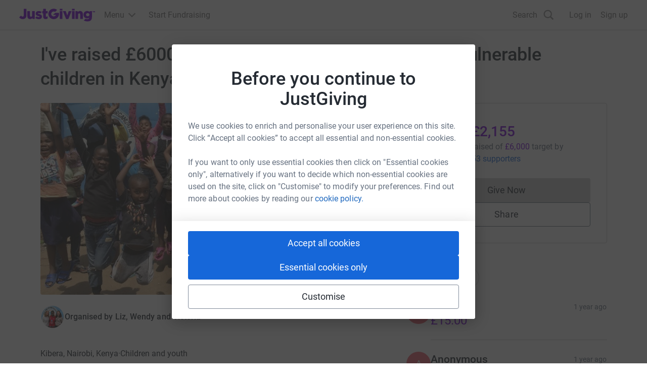

--- FILE ---
content_type: text/css
request_url: https://www.jg-cdn.com/assets/jg-pages-edge/_next/static/css/98be0fe4cd00ce20.css
body_size: 6087
content:
.page_loading__7c4_g{height:100vh}@keyframes LoadingIndicator_rotate__6q3t210{to{transform:rotate(1turn)}}@keyframes LoadingIndicator_dash__6q3t211{0%{stroke-dasharray:1,200;stroke-dashoffset:0}50%{stroke-dasharray:89,200;stroke-dashoffset:-35px}to{stroke-dasharray:89,200;stroke-dashoffset:-124px}}.LoadingIndicator_container__6q3t212{animation:LoadingIndicator_rotate__6q3t210 2s linear infinite;height:100%;transform-origin:center center;width:100%;position:absolute;top:0;bottom:0;left:0;right:0;margin:auto}.LoadingIndicator_indicator__6q3t213{overflow:hidden;position:relative;margin:0 auto}.LoadingIndicator_indicator__6q3t213:before{content:"";display:block;padding-top:100%}.LoadingIndicator_small__6q3t214{width:24px}.LoadingIndicator_medium__6q3t215{width:48px}.LoadingIndicator_large__6q3t216{width:96px}.LoadingIndicator_circle__6q3t217{stroke-width:4px;stroke-miterlimit:10;stroke-linecap:round;fill:none;stroke:var(--color-brand-base)}.LoadingIndicator_brand__6q3t218{stroke:var(--color-brand-base)}.LoadingIndicator_white__6q3t219{stroke:var(--color-neutral-lighter)}@media (prefers-reduced-motion:no-preference){.LoadingIndicator_circle__6q3t217{stroke-dasharray:1,200;stroke-dashoffset:0;animation:LoadingIndicator_dash__6q3t211 1.5s ease-in-out infinite}}.DonateToGroupModal_modal__ZKqO9{max-height:calc(100vh - 2*var(--modal-padding));width:90vw;text-align:left}@media screen and (min-width:768px){.DonateToGroupModal_modal__ZKqO9{width:80vw}}@media screen and (min-width:992px){.DonateToGroupModal_modal__ZKqO9{width:65vw}}@media screen and (min-width:1200px){.DonateToGroupModal_modal__ZKqO9{width:50vw}}.DonateToGroupModal_section__78cd_{max-height:calc(100vh - 292px - var(--size-spacing-04)*2);overflow-y:auto}@media screen and (min-width:768px){.DonateToGroupModal_section__78cd_{max-height:calc(100vh - 292px - var(--size-spacing-05)*2)}}.DonateToGroupModal_groupMemberList__qycuj{padding-right:var(--size-spacing-04)}@media screen and (min-width:768px){.DonateToGroupModal_groupMemberList__qycuj{padding-right:var(--size-spacing-05)}}.DonateToGroupModal_groupMemberList__qycuj.DonateToGroupModal_withBorder__1BmLa{border-bottom:1px solid var(--color-neutral-base)}.DonateToGroupModal_modalBody__u0ddm{padding:var(--size-spacing-05)}@media screen and (min-width:768px){.DonateToGroupModal_modalBody__u0ddm{padding:var(--size-spacing-07) var(--size-spacing-07) var(--size-spacing-06) var(--size-spacing-07)}}.DonateToGroupModal_modalFooter__C8QNF{display:flex;justify-content:center;padding:var(--size-spacing-05);box-shadow:1px 0 5px 0 var(--color-text-lighter)}.DonateToGroupModal_loadMoreButton__e7J7r{display:flex;align-items:center;margin:var(--size-spacing-05) 0 var(--size-spacing-02) 0;border:none;background-color:transparent}.skeleton_animated__aMh0D{animation:skeleton_fading__FHBM0 4.5s infinite;border-radius:5px}@keyframes skeleton_fading__FHBM0{0%{background-color:#e6e6e1}15%{background-color:#c9c9c7}30%{background-color:#e6e6e1}45%{background-color:#c9c9c7}60%{background-color:#e6e6e1}75%{background-color:#c9c9c7}to{background-color:#e6e6e1}}.SupportersList_count__HoeGO{float:right}.SupportersList_placeholderBar__SvSMp{margin:var(--size-spacing-01) 0;display:block;height:10px}.SupportersList_error__0aXz2{color:var(--color-red-base)}.SupportersList_topDonation__tZtbh{box-sizing:border-box;width:-moz-fit-content;width:fit-content;color:var(--color-interaction-base)}.SupportersList_skeletonBox__hcoby{display:flex;overflow-x:hidden;padding:var(--size-spacing-03) 0}.SupportersList_usernameSkeleton__FKpZj{display:flex;flex-direction:column;width:auto;justify-content:center;margin-top:var(--size-spacing-02);padding:0 var(--size-spacing-03)}.SupportersList_donationSkeleton__qZmjt{margin-top:var(--size-spacing-05)}.SupportersList_separator__ksJrd{display:block;width:auto;height:1px;background-color:var(--color-grey-300);margin:var(--size-spacing-04) var(--size-spacing-02) var(--size-spacing-04) var(--size-spacing-08)}.SupportersList_skeletonContainer__sr0eF{margin-top:var(--size-spacing-03)}.SupportersList_avatarSkeleton__Vcjmm{padding-top:var(--size-spacing-02)}.AvatarGroup_avatarGroup__QLPv6{display:flex}.AvatarGroup_avatarGroup__QLPv6 :last-child{-webkit-margin-end:0;margin-inline-end:0}.AvatarGroup_avatarItem__URi0T{-webkit-margin-end:-10px;margin-inline-end:-10px;border-width:1px}.AvatarGroup_defaultAvatar__S_MLR{border:1px solid var(--color-neutral-lighter);border-radius:50%}.DonateToGroupMemberAvtatars_avatarGroupWithModalDisabled__2hRO_{cursor:auto;pointer-events:none}.DonationPrompts_box__7ww_q{border:1px solid var(--color-neutral-600);border-radius:4px;margin:var(--size-spacing-03);margin-top:0;padding:var(--size-spacing-03);display:flex;flex-direction:column;overflow:hidden}@media screen and (min-width:1200px){.DonationPrompts_box__7ww_q{border:none;padding:0;margin:0 0 var(--size-spacing-03) 0}}.DonationPrompts_container__1_v5n{list-style:none;display:flex;gap:var(--size-spacing-03);align-items:center}.DonationPrompts_arrow__oMnFn{display:flex;align-items:center;justify-content:center;border-radius:50%;height:3.2rem;aspect-ratio:1;cursor:pointer;flex-shrink:0;flex-grow:0}.DonationPrompts_lightSvg__xf_W7{fill:var(--color-text-dark)}.DonationPrompts_darkSvg__QTeOY{fill:var(--color-neutral-lighter)}.DonationPrompts_impactContainer__HkhRB{text-align:center;flex:0 1 20%}.DonationPromptTile_tile__k0r5F{width:100%;text-align:center;display:flex;flex-direction:column;position:relative;height:100%}.DonationPromptTile_description__qLnTa{display:flex;flex:1 0 60px;justify-content:center;align-items:center}.DonationPromptTile_amount__Bq_hc{display:flex;justify-content:center;align-items:baseline;gap:var(--size-spacing-02);flex-wrap:wrap}.DonationPromptTile_linkDark__zAsCy{color:var(--color-brand-base)}.DonationPromptTile_type__5wb88{margin:0}.DonationPromptDots_dots__Xuhb5{display:flex;justify-content:center;align-items:center;padding:var(--size-spacing-02);flex:0 1 20%}.DonationPromptDots_dotActiveDark__H_PL9,.DonationPromptDots_dotActiveLight__jBScs,.DonationPromptDots_dot__8yIHB{border:none;border-radius:50%;flex-shrink:0;padding:0;cursor:pointer}.DonationPromptDots_dotActiveDark__H_PL9{background-color:var(--color-brand-base)}.DonationPromptDots_dotActiveLight__jBScs{background-color:var(--color-text-dark)}.CarouselTrack_trackWrapper__G5c4P{overflow:hidden;display:flex;flex:1 1;margin:var(--size-spacing-02)}.CarouselTrack_track__VAV_l{width:100%;display:flex;transition:transform .25s ease-in-out}.CarouselTrack_tileWrapper__ggwYQ{align-items:center;position:relative;width:100%;flex-shrink:0;z-index:0}.Card_card__ySwWs{background-color:var(--color-neutral-lighter);border:1px solid var(--color-neutral-dark);border-radius:3px;overflow:hidden}.Card_body__FHhUM{padding:var(--size-spacing-04)}.DonationPromptPlaceholder_wrapper__GYf_e{border:1px solid var(--color-neutral-600);border-radius:4px;margin:var(--size-spacing-03);padding:var(--size-spacing-03)}@media screen and (min-width:1200px){.DonationPromptPlaceholder_wrapper__GYf_e{border:none;padding:0}}.DonationPromptPlaceholder_text__5Tv5Q{text-align:center}.DonationSummary_donationSummaryList___S4Lw{display:grid;grid-template-columns:1fr 1fr}@media screen and (min-width:992px){.DonationSummary_donationSummaryList___S4Lw{grid-template-columns:repeat(4,1fr)}}.AboutCause_aboutCause__XPuLO{display:flex;flex-direction:column;gap:var(--size-spacing-04);align-items:flex-start}.AboutCause_badge____BZS{vertical-align:middle}.CauseDetailsSection_causeDetails__lmA2r{display:grid;grid-gap:var(--size-spacing-05);gap:var(--size-spacing-05)}.CauseDetailsSection_charityList__FrSJm{display:grid;grid-template-columns:repeat(3,1fr)}.CauseMiniSection_charitiesHeading__Naigs{display:flex;justify-content:space-between}.Cover_coverImage__m4lkc{aspect-ratio:16/9;object-fit:cover}@media screen and (min-width:1200px){.Cover_rounded__HFRIY{border-radius:4px}}.Cover_actionsContainer__KEgWT{position:absolute;top:0;right:0}.StartFundraisingLink_modalBody__IuplR{text-wrap:balance}.StartFundraisingLink_icon__vxtb_{width:144px;height:144px;border-radius:100%}.EventReminderModal_modal__M5QSc{overflow-y:auto}.EventReminderModal_container__RIdBF{display:flex;flex-direction:column;align-items:center}.EventReminderModal_body__t8P7M{text-align:center;padding:initial}@media screen and (min-width:1200px){.EventReminderModal_body__t8P7M{padding:var(--size-spacing-05)}}.EventReminderModal_appleIconBoost__qXX70 img{transform:translateY(-2px)}.AddToCalendarButton_reminder__GUMIu{margin:var(--size-spacing-01) 0;font-weight:500;background-color:transparent;position:relative}.AddToCalendarButton_reminder__GUMIu img{position:absolute;max-height:var(--size-spacing-05);left:var(--size-spacing-03);top:var(--size-spacing-03);width:var(--size-spacing-05);height:var(--size-spacing-05);object-fit:contain}@media screen and (min-width:1200px){.AddToCalendarButton_reminder__GUMIu{min-width:400px}}.Badge_badge__dYfu8{border-radius:4px;padding:var(--size-spacing-01);font-size:var(--font-size-01);font-weight:600}.Badge_purple___zDNn{background-color:var(--color-purple-300);color:var(--color-purple-500)}.Badge_blue__q6iM7{background-color:var(--color-blue-300);color:var(--color-blue-500)}.Badge_red__800Tx{background-color:var(--color-red-300);color:var(--color-red-500)}.Badge_orange__rh75d{background-color:var(--color-orange-300);color:var(--color-orange-500)}.Badge_green__2gsQ6{background-color:var(--color-green-300);color:var(--color-green-500)}.FitnessTotaliser_activityList__zvnBz{display:flex;flex-direction:row;gap:var(--size-spacing-02);margin-bottom:var(--size-spacing-03)}.FitnessTotaliser_activityButton__ybAaX{border:1px solid;border-radius:7px;padding:var(--size-spacing-02) var(--size-spacing-03);line-height:1}.FitnessTotaliser_activityButton__ybAaX.FitnessTotaliser_active__ArIDR{color:var(--color-brand-base)}.FitnessTotaliser_activityButton__ybAaX.FitnessTotaliser_active__ArIDR.FitnessTotaliser_light__t2GlM{color:var(--color-purple-500)}.ManageSettingsButton_strava__Bn9k9{--color-base:#fc4c02;--color-dark:#ca3d02;--color-darker:#b03501}.ManageSettingsButton_fitbit__5do8v{--color-base:#4cbfbf;--color-dark:#3d9999;--color-darker:#2e7373}.ManageSettingsButton_manageSettingsButton__hOnWO{background-color:var(--color-base);color:var(--color-neutral-lighter);border:3px solid var(--color-base);width:100%}.ManageSettingsButton_manageSettingsButton__hOnWO:hover{background-color:var(--color-dark);border-color:var(--color-dark)}.ManageSettingsButton_manageSettingsButton__hOnWO:focus-visible{border-color:var(--color-darker)}.FitnessCard_footer__9j_cx{border-top:1px solid var(--color-neutral-600)}.FundraiserComplete_fundraiserAlertBanner__vXdM5{background-color:var(--color-yellow-200);padding:var(--size-spacing-03);border-radius:var(--size-spacing-01) 0 0 var(--size-spacing-01);border-left:var(--size-spacing-02) var(--color-yellow-500) solid}@media screen and (min-width:992px){.FundraiserComplete_fundraiserAlertBanner__vXdM5{margin:var(--size-spacing-04) 0}}.FundraiserComplete_linkColor__D9AJq{color:var(--color-blue-base)}.GiftAidMessage_giftAidContainer__krn1L{background-color:var(--color-neutral-light);border-radius:100px;margin-bottom:var(--size-spacing-03)}@media screen and (min-width:1200px){.GiftAidMessage_giftAidContainer__krn1L{padding:0 var(--size-spacing-03);margin:0}}.GiftAidMessage_descriptionText__mAIu0{margin:var(--size-spacing-02) 0}@media screen and (min-width:1200px){.GiftAidMessage_descriptionText__mAIu0{font-size:var(--font-size-01)}}.GiftAidMessage_textAlignment__lrw9Z{text-align:center;color:var(--color-text-dark)}.GroupMembers_sectionHeader__dB1YJ{display:flex;justify-content:space-between;align-items:center;margin-bottom:var(--size-spacing-07)}.JoinPageModal_iconWrapper__wlkTY{width:144px;height:144px;display:flex;align-items:center;justify-content:center;background-color:var(--color-interaction-lighter);border-radius:50%;margin:40px 0}.JoinPageModal_content__q0cIr{width:100%}@media screen and (min-width:768px){.JoinPageModal_content__q0cIr{width:591px}}.JoinPageModal_body__ZmpAF{display:flex;flex-direction:column;align-items:center;max-width:284px;align-self:center;text-align:center}.JoinPageModal_footer__ZYl6z{margin-top:40px;display:flex;flex-direction:column;align-items:center}.MainSection_header__9UP9f{display:flex;justify-content:space-between}.MainSection_section__fhmOV{border-top:1px solid var(--color-neutral-600)}.Banner_banner__jid0L{padding:var(--size-spacing-03) var(--size-spacing-04);display:flex}.Banner_gradient__7C9KH{background:linear-gradient(90deg,#2b6dee,#952bee)}.Banner_gradient__7C9KH,.Banner_gradient__7C9KH a{color:var(--color-neutral-lighter)}.Banner_info__J18Bg{background-color:var(--color-interaction-lighter)}.Banner_content__EKH5J{max-width:var(--brand-container-width,var(--container-width));margin-left:auto;margin-right:auto;font-size:var(--font-size-01);display:flex;justify-content:center;align-items:center}.Banner_closeButton__DCVhS{width:20px;height:20px}.Banner_closeButton__DCVhS svg{fill:var(--color-text-light)}.Page_page__tOXLL{background-color:var(--brand-color-background,var(--color-neutral-lighter));background-image:var(--brand-background-image);background-attachment:fixed;background-size:cover}@media print{.Page_page__tOXLL{display:none!important}}.Event_icon__uSlhY{align-self:flex-start}.Event_lastSeparator__zEp_H:not(:has(+*)){display:none}.Alert_alert__cFBJC{border-top:1px solid var(--color-red-400);border-bottom:1px solid var(--color-red-400);background-color:var(--color-red-300);display:inline-block;width:100%;padding-top:var(--size-spacing-04);padding-bottom:var(--size-spacing-04)}.Alert_container__crIzy{width:100%;max-width:var(--brand-container-width,var(--container-width));margin-left:auto;margin-right:auto;display:flex;align-items:center}.Alert_errorIcon__Ktwl2{width:36px;height:36px;fill:var(--color-red-400);margin:0 var(--size-spacing-03)}.Alert_body__gWfz3{flex-grow:1;font-size:var(--font-size-03)}.Alert_closeButton__61jxc{margin:0 var(--size-spacing-03);background:none;border:none;padding:0;line-height:0;cursor:pointer}.Alert_closeIcon__9DeJe{fill:var(--color-grey-300)}.Alert_closeIcon__9DeJe:hover{fill:var(--color-grey-400)}.CauseList_causeList__CcIMf{display:flex;gap:var(--size-spacing-05);flex-wrap:wrap}.CauseList_logo__m71mU{width:72px;height:72px}.DefaultLayout_container__NkOEB{width:100%;max-width:var(--main-section-width);margin-left:auto;margin-right:auto}@media screen and (min-width:1200px){.DefaultLayout_container__NkOEB{max-width:var(--container-width)}}.DefaultLayout_container__NkOEB.DefaultLayout_branded__UVY0O{background-color:var(--color-neutral-lighter);box-sizing:content-box}@media screen and (min-width:1200px){.DefaultLayout_container__NkOEB.DefaultLayout_branded__UVY0O{padding-left:var(--size-spacing-08);padding-right:var(--size-spacing-08)}}.DefaultLayout_container__NkOEB .cp-heading-small{font-size:var(--font-size-04);line-height:var(--font-size-06);font-weight:500}@media screen and (min-width:1200px){.DefaultLayout_grid__WTyR_{display:grid;grid-template-columns:minmax(var(--main-section-width),1fr) minmax(0,1fr);grid-column-gap:var(--size-spacing-07);column-gap:var(--size-spacing-07);grid-row-gap:0;row-gap:0}}.DefaultLayout_main__OjsKv .DefaultLayout_totalsWrapper__vxMXV{padding:0;border:none}@media screen and (min-width:1200px){.DefaultLayout_main__OjsKv .DefaultLayout_totalsWrapper__vxMXV{display:none}}.DefaultLayout_paddedContainer__txGhZ{padding:0 20px}@media screen and (min-width:1200px){.DefaultLayout_paddedContainer__txGhZ{padding:0}}.DefaultLayout_cover__WYuc6{background:var(--color-white);position:relative}.DefaultLayout_pageOwner__jDk5T{position:relative}.DefaultLayout_pageOwner__jDk5T.DefaultLayout_noAvatar__q4Xx3{padding-top:var(--size-spacing-05)}.DefaultLayout_totalsWrapper__vxMXV{background:var(--color-white);padding:var(--size-spacing-06);max-height:508px;flex-direction:column;border:1px solid var(--color-neutral-600);border-radius:4px}.DefaultLayout_callsToAction__K9l_X{display:flex;justify-content:center}@media screen and (min-width:768px){.DefaultLayout_callsToAction__K9l_X{position:relative;flex-direction:column;align-items:flex-end;background-color:unset;border-top:none}}@media screen and (min-width:1200px){.DefaultLayout_callsToAction__K9l_X{min-width:auto;width:100%;align-items:center}}.DefaultLayout_pageOwnerAvatar__TqCZW{z-index:1;position:absolute;left:var(--size-spacing-04);transform:translateY(-50%);display:flex;flex-direction:row;justify-content:flex-start;align-items:center}.DefaultLayout_features__73Fai{background-color:var(--color-white)}.DefaultLayout_features__73Fai:has(#page-features-container *){border-top:1px solid var(--color-neutral-600)}.DefaultLayout_features__73Fai:not(:has(#page-features-container *)){display:none}@media screen and (min-width:1200px){.DefaultLayout_features__73Fai{display:grid;background-color:transparent}}.DefaultLayout_bottomWrapper__LXFh1{background:var(--color-white);border-top:1px solid var(--color-neutral-600)}.DefaultLayout_bottom___6fki{padding:var(--size-spacing-05) var(--size-spacing-05) var(--size-spacing-05) 0}@media screen and (min-width:1200px){.DefaultLayout_bottom___6fki{padding:var(--size-spacing-05) calc((100% - (var(--container-width) - var(--outside-gutters)*2))/2)}}.DefaultLayout_section__cpFUo{padding-top:20px;padding-bottom:20px}.DefaultLayout_topBorder__DPoyy{border-top:1px solid var(--color-neutral-600)}.DefaultLayout_bottomBorder__daXmJ{border-bottom:1px solid var(--color-neutral-600)}.DefaultLayout_noBorderBottom__4XrD8{border-bottom:none}.DefaultLayout_hideSection__lb7Cl{display:none}.DefaultLayout_causeMini__K4VUK:has(:nth-child(2):last-child)>:nth-child(2){border-top:1px solid var(--color-neutral-600);padding-top:var(--size-spacing-06);margin-top:var(--size-spacing-06)}.CharityImpactStatement_header__vQmFI{margin:0}.CharityImpactStatement_speakerIcon__cktqU{width:48px;flex-shrink:0}.PageOwnerActions_container__z7H3z{border-bottom:1px solid var(--color-neutral-600)}.PageOwnerActions_pageOwnerActions__gEqJm{padding:var(--size-spacing-03) var(--size-spacing-04);display:flex;justify-content:space-between;align-items:center}.PageOwnerActions_preview__4VsYf{position:-webkit-sticky;position:sticky;top:0;z-index:2}.PageOwnerActions_tab__BuZgg{border-radius:4px;display:inline-block;font-size:var(--font-size-01);font-weight:var(--font-weight-medium);height:var(--size-spacing-05);padding:var(--size-spacing-01) var(--size-spacing-02);text-transform:uppercase;background-color:var(--color-blue-300);color:var(--color-blue-base)}.GuestFundraiserInfo_owner__cb_wO{text-align:center}@media screen and (min-width:1200px){.GuestFundraiserInfo_owner__cb_wO{max-width:60%}}.GuestFundraiserInfo_bottomFooter__cfFFi{border-top:1px solid var(--color-neutral-600);padding-left:var(--size-spacing-05);padding-right:var(--size-spacing-05);padding-top:var(--size-spacing-05);text-align:center}@media screen and (min-width:1200px){.GuestFundraiserInfo_bottomFooter__cfFFi{max-width:90%}}.GuestFundraiserInfo_textBody__i6T6t{color:var(--color-text-light);text-decoration:underline;background-color:transparent;border:0;padding:0}.GuestFundraiserInfo_textBody__i6T6t:hover{color:var(--color-text-dark)}.SocialSharePage_subSection__M6G_9{background-color:var(--color-neutral-lighter);border:1px solid var(--color-neutral-dark);border-radius:3px;overflow:hidden}.SocialSharePage_sectionHeading__y8ZXQ{text-align:center}.SocialSharePage_section__PKkh1{border-top:1px solid var(--color-neutral-600)}.AddToWallet_addToWalletImg__IW6Nv{width:131px;height:auto}@media screen and (min-width:992px){.AddToWallet_addToWalletImg__IW6Nv{width:151px;height:auto}}.AddToWallet_shareText__qHf4l{font-weight:var(--font-weight-medium);text-align:start;color:#fff}.AddToWallet_container___e5t9{margin-bottom:var(--size-spacing-04);height:100%;border-radius:var(--size-spacing-01);background:linear-gradient(45deg,#7a04dd,#f2616d);padding:0 var(--size-spacing-03)}.AddToWallet_btnWidth__2U6bF{width:100%}.Quote_container__VP7sZ{text-align:center;margin-bottom:var(--size-spacing-06);margin-left:auto;margin-right:auto}.Quote_icon__QNLMA{vertical-align:top;width:48px;height:48px;display:inline-block}.Quote_quote__hEgfm{display:inline-block;margin:0;padding:0;margin-top:var(--size-spacing-04);margin-bottom:var(--size-spacing-03);text-align:center}.Quote_text__lxwyS{margin:0;padding:0}.CharityInfo_info__x_FvJ>*{margin-top:0;margin-bottom:0}.IconLabel_icon__GhuyK{display:contents}.IconLabel_icon__GhuyK svg{fill:var(--color-grey-400);height:20px;width:20px;min-width:20px}.PageTitle_joinPageLink__6VR8u{white-space:nowrap}.PageTitle_avatar__S0cE4{margin-right:var(--size-spacing-03)}.ReportPage_container__3SVO7{display:flex;align-items:center}.StartFundraising_cpBtnTertiary__gp1u1{color:var(--color-neutral-lighter);background:#ff6200}.StartFundraising_cpBtnTertiary__gp1u1:hover{background:#cc4e00}.StartFundraising_cpBtnTertiary__gp1u1:focus{box-shadow:inset 0 0 0 3px #993b00,0 0 2px 2px rgba(0,0,0,.1)}.StartFundraising_cpBtnTertiary__gp1u1:active{background:#993b00}.StickyBar_stickySummary__Qc72v{position:fixed;bottom:0;width:100%;padding:var(--size-spacing-03) var(--size-spacing-05);background:var(--color-neutral-lighter);box-shadow:0 0 6px rgba(0,0,0,.2);animation-name:StickyBar_slide-up__TowwM;animation-duration:.25s;animation-timing-function:cubic-bezier(.4,0,.2,1);z-index:2}@media screen and (min-width:992px){.StickyBar_stickySummary__Qc72v{top:0;bottom:unset;animation-name:StickyBar_slide-down__7NAey}}@media(prefers-reduced-motion){.StickyBar_stickySummary__Qc72v{animation-name:none}}.StickyBar_innerWrapper__twjJy{max-width:var(--container-width);margin:auto;display:flex;align-items:center}.StickyBar_pageSummary__DEYGC{display:none;flex:2 1}@media screen and (min-width:992px){.StickyBar_pageSummary__DEYGC{display:initial}}.StickyBar_callsToAction__FK7mf{width:100%;flex:1 1}.StickyBar_callsToAction__FK7mf .cp-btn{min-width:auto}@media screen and (min-width:992px){.StickyBar_callsToAction__FK7mf{width:unset}}@keyframes StickyBar_slide-down__7NAey{0%{transform:translateY(-100%)}to{transform:translateY(0)}}@keyframes StickyBar_slide-up__TowwM{0%{transform:translateY(100%)}to{transform:translateY(0)}}.StickyBar_mobileButtons__YSPZd{display:flex;flex-direction:row;width:100%;gap:var(--size-spacing-03)}@media screen and (min-width:992px){.StickyBar_mobileButtons__YSPZd{display:none}}.StickyBar_desktopButtons__tnkF3{display:none}@media screen and (min-width:992px){.StickyBar_desktopButtons__tnkF3{display:flex;flex-direction:row;width:100%;gap:var(--size-spacing-03)}}.RichStory_mediaWrapper__EGKW6{text-align:center;margin-bottom:var(--size-spacing-06)}.RichStory_image__SJQPu{width:auto;height:auto;max-width:100%}.RichStory_video__cKPdR{width:100%;aspect-ratio:16/9;border:none}.RichStory_container__mS_Mf{display:flex;flex-direction:column}.PageOwnerTitle_owner__KgZ2C{margin:0}.PageOwnerTitle_title__jM7ev{margin:0;padding-top:0;padding-bottom:0;margin-bottom:var(--size-spacing-05)}@media screen and (min-width:1200px){.PageOwnerTitle_title__jM7ev{display:none!important}}.PageOwnerTitle_summary__fpab5{font-size:var(--font-size-02);line-height:var(--font-size-05);font-weight:var(--font-weight-light);margin:0;color:var(--color-grey-400)}.PageOwnerTitle_summary__fpab5:first-letter{text-transform:capitalize}.PageOwnerTitle_joinPageLink__zAENO{white-space:nowrap}.PageOwnerTitle_avatar__XK2ZN{align-self:flex-start}.TimelineUpdatesCount_updatesPointer__s1wxr{width:6px;height:6px;background-color:var(--color-interaction-base);margin-right:var(--size-spacing-02);border-radius:50%}.TimelineUpdatesCount_timelineUpdatesCount__g27z_{display:flex;align-items:center}.TotalsSection_totalsSection__xcfdU{display:flex;flex-direction:column;margin-bottom:20px}.TotalsSection_totaliser__Ccfvd{width:96px}.TotalsSection_label__cqaMN{background-color:var(--color-neutral-400);padding:var(--size-spacing-02) var(--size-spacing-03);border-radius:4px;width:-moz-fit-content;width:fit-content}@media screen and (min-width:1200px){.TotalsSection_label__cqaMN{align-self:center}}.TotalsSection_totaliserBox__zmHoC{width:100%}.CauseSupport_causeSupport__d8DCo{background:var(--color-neutral-400);padding:var(--size-spacing-03) var(--size-spacing-04);width:100%}.CauseSupport_inlineText__bn9xt{display:inline}.TotalRaised_supportersAnchor__0HTtg{color:var(--color-blue-base);text-decoration:none}.TotalRaised_raisedBySection__U7Ddh{display:flex;gap:var(--size-spacing-01)}.TotalRaised_supporterBox__jTR6_{margin-top:var(--size-spacing-02);overflow-wrap:break-word}.TotalRaised_inlineText__TPhHC{display:inline}.TotalRaised_totalRaisedContainer__4Ec_n{flex:1 1}.TotalRaised_linkColor__rOvAx{color:var(--color-blue-base);text-decoration:underline;-webkit-text-decoration-color:var(--color-blue-base);text-decoration-color:var(--color-blue-base)}.FundraisingDonationPromptTile_tile__yryeW{width:100%;position:relative;height:100%}.FundraisingDonationPromptTile_linkDark__4uRAP{color:var(--color-brand-base);font-weight:500}.FundraisingDonationPromptTile_descriptionText__CUFXm{text-align:left;margin:var(--size-spacing-02) var(--size-spacing-02);display:-webkit-box;-webkit-line-clamp:3;-webkit-box-orient:vertical;overflow:hidden}.FundraisingDonationPromptTile_stackHeight__QKiOe{height:inherit}.FundraisingDonationPrompt_container__aUlTh{background-color:var(--color-neutral-light);border-radius:var(--size-spacing-01)}.FundraisingDonationPrompt_dots__9UpnS{width:var(--size-spacing-02);height:var(--size-spacing-02);margin:var(--size-spacing-01)}.WeDidItHeader_container__Ph541{position:relative;border-bottom:1px solid var(--color-neutral-600);overflow:hidden;padding:var(--size-spacing-07);text-align:center;background-color:var(--color-white);background-position:50%;background-size:cover;background-repeat:no-repeat}
/*# sourceMappingURL=98be0fe4cd00ce20.css.map*/

--- FILE ---
content_type: text/javascript
request_url: https://www.jg-cdn.com/assets/jg-pages-edge/_next/static/chunks/6195.a7b9d7e319c36434.js
body_size: 351
content:
try{let e="undefined"!=typeof window?window:"undefined"!=typeof global?global:"undefined"!=typeof globalThis?globalThis:"undefined"!=typeof self?self:{},n=(new e.Error).stack;n&&(e._sentryDebugIds=e._sentryDebugIds||{},e._sentryDebugIds[n]="e6684b5d-a905-4762-9648-40b5875399e2",e._sentryDebugIdIdentifier="sentry-dbid-e6684b5d-a905-4762-9648-40b5875399e2")}catch(e){}{let e="undefined"!=typeof window?window:"undefined"!=typeof global?global:"undefined"!=typeof globalThis?globalThis:"undefined"!=typeof self?self:{};e._sentryModuleMetadata=e._sentryModuleMetadata||{},e._sentryModuleMetadata[new e.Error().stack]=Object.assign({},e._sentryModuleMetadata[new e.Error().stack],{"_sentryBundlerPluginAppKey:jg-pages-edge":!0})}"use strict";(self.webpackChunk_N_E=self.webpackChunk_N_E||[]).push([[6195],{76195:function(e){e.exports=JSON.parse('{"disclaimer":"By clicking \'{{saveButtonText}}\', you agree to our <4>terms of service</4>, our <7>privacy policy</7>, and have read the <10>Fundraising Regulator\'s Guidance Notes</10>."}')}}]);